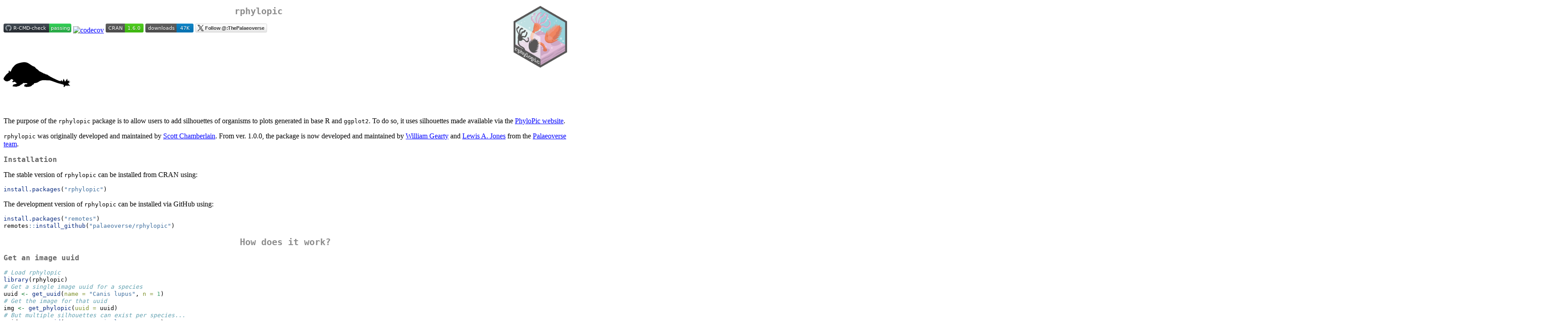

--- FILE ---
content_type: text/html
request_url: https://www.stats.bris.ac.uk/R/web/packages/rphylopic/readme/README.html
body_size: 18691
content:
<!DOCTYPE html>
<html xmlns="http://www.w3.org/1999/xhtml" lang="" xml:lang="">
<head>
  <meta charset="utf-8" />
  <meta name="generator" content="pandoc" />
  <meta name="viewport" content="width=device-width, initial-scale=1.0, user-scalable=yes" />
  <title>README</title>
  <style>
    code{white-space: pre-wrap;}
    span.smallcaps{font-variant: small-caps;}
    span.underline{text-decoration: underline;}
    div.column{display: inline-block; vertical-align: top; width: 50%;}
    div.hanging-indent{margin-left: 1.5em; text-indent: -1.5em;}
    ul.task-list{list-style: none;}
    pre > code.sourceCode { white-space: pre; position: relative; }
    pre > code.sourceCode > span { display: inline-block; line-height: 1.25; }
    pre > code.sourceCode > span:empty { height: 1.2em; }
    .sourceCode { overflow: visible; }
    code.sourceCode > span { color: inherit; text-decoration: inherit; }
    div.sourceCode { margin: 1em 0; }
    pre.sourceCode { margin: 0; }
    @media screen {
    div.sourceCode { overflow: auto; }
    }
    @media print {
    pre > code.sourceCode { white-space: pre-wrap; }
    pre > code.sourceCode > span { text-indent: -5em; padding-left: 5em; }
    }
    pre.numberSource code
      { counter-reset: source-line 0; }
    pre.numberSource code > span
      { position: relative; left: -4em; counter-increment: source-line; }
    pre.numberSource code > span > a:first-child::before
      { content: counter(source-line);
        position: relative; left: -1em; text-align: right; vertical-align: baseline;
        border: none; display: inline-block;
        -webkit-touch-callout: none; -webkit-user-select: none;
        -khtml-user-select: none; -moz-user-select: none;
        -ms-user-select: none; user-select: none;
        padding: 0 4px; width: 4em;
        color: #aaaaaa;
      }
    pre.numberSource { margin-left: 3em; border-left: 1px solid #aaaaaa;  padding-left: 4px; }
    div.sourceCode
      {   }
    @media screen {
    pre > code.sourceCode > span > a:first-child::before { text-decoration: underline; }
    }
    code span.al { color: #ff0000; font-weight: bold; } /* Alert */
    code span.an { color: #60a0b0; font-weight: bold; font-style: italic; } /* Annotation */
    code span.at { color: #7d9029; } /* Attribute */
    code span.bn { color: #40a070; } /* BaseN */
    code span.bu { color: #008000; } /* BuiltIn */
    code span.cf { color: #007020; font-weight: bold; } /* ControlFlow */
    code span.ch { color: #4070a0; } /* Char */
    code span.cn { color: #880000; } /* Constant */
    code span.co { color: #60a0b0; font-style: italic; } /* Comment */
    code span.cv { color: #60a0b0; font-weight: bold; font-style: italic; } /* CommentVar */
    code span.do { color: #ba2121; font-style: italic; } /* Documentation */
    code span.dt { color: #902000; } /* DataType */
    code span.dv { color: #40a070; } /* DecVal */
    code span.er { color: #ff0000; font-weight: bold; } /* Error */
    code span.ex { } /* Extension */
    code span.fl { color: #40a070; } /* Float */
    code span.fu { color: #06287e; } /* Function */
    code span.im { color: #008000; font-weight: bold; } /* Import */
    code span.in { color: #60a0b0; font-weight: bold; font-style: italic; } /* Information */
    code span.kw { color: #007020; font-weight: bold; } /* Keyword */
    code span.op { color: #666666; } /* Operator */
    code span.ot { color: #007020; } /* Other */
    code span.pp { color: #bc7a00; } /* Preprocessor */
    code span.sc { color: #4070a0; } /* SpecialChar */
    code span.ss { color: #bb6688; } /* SpecialString */
    code span.st { color: #4070a0; } /* String */
    code span.va { color: #19177c; } /* Variable */
    code span.vs { color: #4070a0; } /* VerbatimString */
    code span.wa { color: #60a0b0; font-weight: bold; font-style: italic; } /* Warning */
  </style>
  <link rel="stylesheet" href="../../../CRAN_web.css" />
</head>
<body>
<h1 id="rphylopic">rphylopic
<img src="man/figures/logo.png" align="right" alt="" width="120"></h1>
<!-- badges: start -->
<p><a
href="https://github.com/palaeoverse/rphylopic/actions/workflows/R-CMD-check.yaml"><img
src="https://github.com/palaeoverse/rphylopic/actions/workflows/R-CMD-check.yaml/badge.svg"
alt="R-CMD-check" /></a> <a
href="https://app.codecov.io/gh/palaeoverse-community/rphylopic"><img
src="https://codecov.io/gh/palaeoverse/rphylopic/branch/main/graph/badge.svg?token=HQQO2CRIKT"
alt="codecov" /></a> <a
href="https://CRAN.R-project.org/package=rphylopic"><img
src="https://www.r-pkg.org/badges/version/rphylopic"
alt="CRAN status" /></a> <a
href="https://cran.r-project.org/package=rphylopic"><img
src="https://cranlogs.r-pkg.org/badges/grand-total/rphylopic"
alt="CRAN downloads" /></a> <a
href="https://x.com/intent/follow?screen_name=ThePalaeoverse"><img
src="https://img.shields.io/twitter/follow/:ThePalaeoverse"
alt="Twitter URL" /></a> <!-- badges: end --></p>
<p><img src="https://images.phylopic.org/images/c65573fb-2659-46b9-b7a0-065232a2a08b/vector.svg"  width="150" height="150"></p>
<p>The purpose of the <code>rphylopic</code> package is to allow users
to add silhouettes of organisms to plots generated in base R and
<code>ggplot2</code>. To do so, it uses silhouettes made available via
the <a href="http://phylopic.org/">PhyloPic website</a>.</p>
<p><code>rphylopic</code> was originally developed and maintained by <a
href="https://scottchamberlain.info">Scott Chamberlain</a>. From ver.
1.0.0, the package is now developed and maintained by <a
href="https://williamgearty.com">William Gearty</a> and <a
href="https://www.lewisajones.com/">Lewis A. Jones</a> from the <a
href="https://palaeoverse.org">Palaeoverse team</a>.</p>
<h2 id="installation">Installation</h2>
<p>The stable version of <code>rphylopic</code> can be installed from
CRAN using:</p>
<div class="sourceCode" id="cb1"><pre class="sourceCode r"><code class="sourceCode r"><span id="cb1-1"><a href="#cb1-1" aria-hidden="true" tabindex="-1"></a><span class="fu">install.packages</span>(<span class="st">&quot;rphylopic&quot;</span>)</span></code></pre></div>
<p>The development version of <code>rphylopic</code> can be installed
via GitHub using:</p>
<div class="sourceCode" id="cb2"><pre class="sourceCode r"><code class="sourceCode r"><span id="cb2-1"><a href="#cb2-1" aria-hidden="true" tabindex="-1"></a><span class="fu">install.packages</span>(<span class="st">&quot;remotes&quot;</span>)</span>
<span id="cb2-2"><a href="#cb2-2" aria-hidden="true" tabindex="-1"></a>remotes<span class="sc">::</span><span class="fu">install_github</span>(<span class="st">&quot;palaeoverse/rphylopic&quot;</span>)</span></code></pre></div>
<h1 id="how-does-it-work">How does it work?</h1>
<h2 id="get-an-image-uuid">Get an image uuid</h2>
<div class="sourceCode" id="cb3"><pre class="sourceCode r"><code class="sourceCode r"><span id="cb3-1"><a href="#cb3-1" aria-hidden="true" tabindex="-1"></a><span class="co"># Load rphylopic</span></span>
<span id="cb3-2"><a href="#cb3-2" aria-hidden="true" tabindex="-1"></a><span class="fu">library</span>(rphylopic)</span>
<span id="cb3-3"><a href="#cb3-3" aria-hidden="true" tabindex="-1"></a><span class="co"># Get a single image uuid for a species</span></span>
<span id="cb3-4"><a href="#cb3-4" aria-hidden="true" tabindex="-1"></a>uuid <span class="ot">&lt;-</span> <span class="fu">get_uuid</span>(<span class="at">name =</span> <span class="st">&quot;Canis lupus&quot;</span>, <span class="at">n =</span> <span class="dv">1</span>)</span>
<span id="cb3-5"><a href="#cb3-5" aria-hidden="true" tabindex="-1"></a><span class="co"># Get the image for that uuid</span></span>
<span id="cb3-6"><a href="#cb3-6" aria-hidden="true" tabindex="-1"></a>img <span class="ot">&lt;-</span> <span class="fu">get_phylopic</span>(<span class="at">uuid =</span> uuid)</span>
<span id="cb3-7"><a href="#cb3-7" aria-hidden="true" tabindex="-1"></a><span class="co"># But multiple silhouettes can exist per species...</span></span>
<span id="cb3-8"><a href="#cb3-8" aria-hidden="true" tabindex="-1"></a>uuid <span class="ot">&lt;-</span> <span class="fu">get_uuid</span>(<span class="at">name =</span> <span class="st">&quot;Canis lupus&quot;</span>, <span class="at">n =</span> <span class="dv">5</span>)</span></code></pre></div>
<h2 id="pick-an-image">Pick an image</h2>
<div class="sourceCode" id="cb4"><pre class="sourceCode r"><code class="sourceCode r"><span id="cb4-1"><a href="#cb4-1" aria-hidden="true" tabindex="-1"></a><span class="co"># How do I pick?!</span></span>
<span id="cb4-2"><a href="#cb4-2" aria-hidden="true" tabindex="-1"></a><span class="co"># It&#39;s difficult without seeing the image itself, let&#39;s use:</span></span>
<span id="cb4-3"><a href="#cb4-3" aria-hidden="true" tabindex="-1"></a>img <span class="ot">&lt;-</span> <span class="fu">pick_phylopic</span>(<span class="at">name =</span> <span class="st">&quot;Canis lupus&quot;</span>, <span class="at">n =</span> <span class="dv">5</span>)</span></code></pre></div>
<h2 id="plot-an-image">Plot an image</h2>
<h3 id="base-r">Base R</h3>
<div class="sourceCode" id="cb5"><pre class="sourceCode r"><code class="sourceCode r"><span id="cb5-1"><a href="#cb5-1" aria-hidden="true" tabindex="-1"></a><span class="co"># OK, now we&#39;ve got the image we want... let&#39;s add it to a plot!</span></span>
<span id="cb5-2"><a href="#cb5-2" aria-hidden="true" tabindex="-1"></a><span class="fu">plot</span>(<span class="at">x =</span> <span class="dv">1</span>, <span class="at">y =</span> <span class="dv">1</span>, <span class="at">type =</span> <span class="st">&quot;n&quot;</span>)</span>
<span id="cb5-3"><a href="#cb5-3" aria-hidden="true" tabindex="-1"></a><span class="fu">add_phylopic_base</span>(<span class="at">img =</span> img, <span class="at">x =</span> <span class="fl">1.25</span>, <span class="at">y =</span> <span class="fl">1.25</span>, <span class="at">height =</span> <span class="fl">0.25</span>)</span>
<span id="cb5-4"><a href="#cb5-4" aria-hidden="true" tabindex="-1"></a></span>
<span id="cb5-5"><a href="#cb5-5" aria-hidden="true" tabindex="-1"></a><span class="co"># But can&#39;t we just add an image straight away using the uuid? Sure!</span></span>
<span id="cb5-6"><a href="#cb5-6" aria-hidden="true" tabindex="-1"></a>uuid <span class="ot">&lt;-</span> <span class="fu">get_uuid</span>(<span class="at">name =</span> <span class="st">&quot;Canis lupus&quot;</span>, <span class="at">n =</span> <span class="dv">1</span>)</span>
<span id="cb5-7"><a href="#cb5-7" aria-hidden="true" tabindex="-1"></a><span class="fu">add_phylopic_base</span>(<span class="at">uuid =</span> uuid, <span class="at">x =</span> <span class="dv">1</span>, <span class="at">y =</span> <span class="dv">1</span>, <span class="at">height =</span> <span class="fl">0.25</span>)</span>
<span id="cb5-8"><a href="#cb5-8" aria-hidden="true" tabindex="-1"></a></span>
<span id="cb5-9"><a href="#cb5-9" aria-hidden="true" tabindex="-1"></a><span class="co"># What about just using the first image linked to the name? Definitely!</span></span>
<span id="cb5-10"><a href="#cb5-10" aria-hidden="true" tabindex="-1"></a><span class="fu">add_phylopic_base</span>(<span class="at">name =</span> <span class="st">&quot;Canis lupus&quot;</span>, <span class="at">x =</span> <span class="fl">0.75</span>, <span class="at">y =</span> <span class="fl">0.75</span>, <span class="at">height =</span> <span class="fl">0.25</span>)</span>
<span id="cb5-11"><a href="#cb5-11" aria-hidden="true" tabindex="-1"></a></span>
<span id="cb5-12"><a href="#cb5-12" aria-hidden="true" tabindex="-1"></a><span class="co"># Black is a bit boring? OK...</span></span>
<span id="cb5-13"><a href="#cb5-13" aria-hidden="true" tabindex="-1"></a><span class="fu">add_phylopic_base</span>(<span class="at">name =</span> <span class="st">&quot;Canis lupus&quot;</span>, <span class="at">x =</span> <span class="fl">0.75</span>, <span class="at">y =</span> <span class="fl">1.25</span>, <span class="at">height =</span> <span class="fl">0.25</span>, <span class="at">color =</span> <span class="st">&quot;orange&quot;</span>)</span></code></pre></div>
<h3 id="ggplot2">ggplot2</h3>
<div class="sourceCode" id="cb6"><pre class="sourceCode r"><code class="sourceCode r"><span id="cb6-1"><a href="#cb6-1" aria-hidden="true" tabindex="-1"></a><span class="co"># All of this functionality is available for ggplot2 as well...</span></span>
<span id="cb6-2"><a href="#cb6-2" aria-hidden="true" tabindex="-1"></a><span class="co"># But we use add_phylopic and geom_phylopic instead!</span></span>
<span id="cb6-3"><a href="#cb6-3" aria-hidden="true" tabindex="-1"></a><span class="fu">library</span>(ggplot2)</span>
<span id="cb6-4"><a href="#cb6-4" aria-hidden="true" tabindex="-1"></a><span class="co"># Get image</span></span>
<span id="cb6-5"><a href="#cb6-5" aria-hidden="true" tabindex="-1"></a>uuid <span class="ot">&lt;-</span> <span class="fu">get_uuid</span>(<span class="at">name =</span> <span class="st">&quot;Iris&quot;</span>, <span class="at">n =</span> <span class="dv">1</span>)</span>
<span id="cb6-6"><a href="#cb6-6" aria-hidden="true" tabindex="-1"></a>img <span class="ot">&lt;-</span> <span class="fu">get_phylopic</span>(<span class="at">uuid =</span> uuid)</span>
<span id="cb6-7"><a href="#cb6-7" aria-hidden="true" tabindex="-1"></a><span class="co"># Put a silhouette behind a plot</span></span>
<span id="cb6-8"><a href="#cb6-8" aria-hidden="true" tabindex="-1"></a><span class="fu">ggplot</span>(iris) <span class="sc">+</span></span>
<span id="cb6-9"><a href="#cb6-9" aria-hidden="true" tabindex="-1"></a>  <span class="fu">add_phylopic</span>(<span class="at">x =</span> <span class="fl">6.1</span>, <span class="at">y =</span> <span class="fl">3.2</span>, <span class="at">img =</span> img, <span class="at">alpha =</span> <span class="fl">0.2</span>) <span class="sc">+</span></span>
<span id="cb6-10"><a href="#cb6-10" aria-hidden="true" tabindex="-1"></a>  <span class="fu">geom_point</span>(<span class="fu">aes</span>(<span class="at">x =</span> Sepal.Length, <span class="at">y =</span> Sepal.Width))</span>
<span id="cb6-11"><a href="#cb6-11" aria-hidden="true" tabindex="-1"></a>  </span>
<span id="cb6-12"><a href="#cb6-12" aria-hidden="true" tabindex="-1"></a><span class="co"># Plot silhouettes as points!</span></span>
<span id="cb6-13"><a href="#cb6-13" aria-hidden="true" tabindex="-1"></a><span class="fu">ggplot</span>(iris) <span class="sc">+</span> </span>
<span id="cb6-14"><a href="#cb6-14" aria-hidden="true" tabindex="-1"></a>  <span class="fu">geom_phylopic</span>(<span class="fu">aes</span>(<span class="at">x =</span> Sepal.Length, <span class="at">y =</span> Sepal.Width), <span class="at">img =</span> img,</span>
<span id="cb6-15"><a href="#cb6-15" aria-hidden="true" tabindex="-1"></a>                <span class="at">color =</span> <span class="st">&quot;purple&quot;</span>, <span class="at">height =</span> <span class="fl">0.25</span>)</span></code></pre></div>
<h2 id="get-attribution">Get attribution</h2>
<div class="sourceCode" id="cb7"><pre class="sourceCode r"><code class="sourceCode r"><span id="cb7-1"><a href="#cb7-1" aria-hidden="true" tabindex="-1"></a><span class="co"># PhyloPic has a lot of contributors and we should acknowledge </span></span>
<span id="cb7-2"><a href="#cb7-2" aria-hidden="true" tabindex="-1"></a><span class="co"># their work. You can get data about images using get_attribution</span></span>
<span id="cb7-3"><a href="#cb7-3" aria-hidden="true" tabindex="-1"></a></span>
<span id="cb7-4"><a href="#cb7-4" aria-hidden="true" tabindex="-1"></a><span class="co"># Get valid uuid</span></span>
<span id="cb7-5"><a href="#cb7-5" aria-hidden="true" tabindex="-1"></a>uuid <span class="ot">&lt;-</span> <span class="fu">get_uuid</span>(<span class="at">name =</span> <span class="st">&quot;Nycticebus&quot;</span>)</span>
<span id="cb7-6"><a href="#cb7-6" aria-hidden="true" tabindex="-1"></a><span class="co"># Get attribution data for uuid</span></span>
<span id="cb7-7"><a href="#cb7-7" aria-hidden="true" tabindex="-1"></a><span class="fu">get_attribution</span>(<span class="at">uuid =</span> uuid)</span></code></pre></div>
<h2 id="save-an-image">Save an image</h2>
<div class="sourceCode" id="cb8"><pre class="sourceCode r"><code class="sourceCode r"><span id="cb8-1"><a href="#cb8-1" aria-hidden="true" tabindex="-1"></a><span class="co"># How do I save an image?</span></span>
<span id="cb8-2"><a href="#cb8-2" aria-hidden="true" tabindex="-1"></a><span class="co"># Get image</span></span>
<span id="cb8-3"><a href="#cb8-3" aria-hidden="true" tabindex="-1"></a>img <span class="ot">&lt;-</span> <span class="fu">pick_phylopic</span>(<span class="at">name =</span> <span class="st">&quot;Phascolarctos cinereus&quot;</span>, <span class="at">n =</span> <span class="dv">1</span>)</span>
<span id="cb8-4"><a href="#cb8-4" aria-hidden="true" tabindex="-1"></a><span class="co"># Save image</span></span>
<span id="cb8-5"><a href="#cb8-5" aria-hidden="true" tabindex="-1"></a><span class="fu">save_phylopic</span>(<span class="at">img =</span> img)</span></code></pre></div>
<h1 id="how-to-contribute">How to contribute?</h1>
<p>If you are interested in contributing to the <code>rphylopic</code> R
package, you can do so by following these <a
href="https://rphylopic.palaeoverse.org/CONTRIBUTING.html">guidelines</a>.</p>
<h1 id="code-of-conduct">Code of Conduct</h1>
<p>As with any community project, society, or meeting we feel it is
important to established some expectations of behaviour. Please read our
<a href="https://rphylopic.palaeoverse.org/CODE_OF_CONDUCT.html">code of
conduct</a>, and reach out if you ever face any issues. Everyone has the
right to live and work in a harassment-free environment.</p>
<h1 id="attribution">Attribution</h1>
<p>If you use the <code>rphylopic</code> package in your work, please
acknowledge the contributors responsible for the image, acknowledge the
creator of PhyloPic (<a href="http://tmkeesey.net">Michael Keesey</a>),
and cite the following for <code>rphylopic</code>:</p>
<p>Gearty, W. and Jones, L.A. 2023. rphylopic: An R package for
fetching, transforming, and visualising PhyloPic silhouettes. Methods in
Ecology and Evolution, 14(11), 2700-2708. doi:
10.1111/2041-210X.14221.</p>
<h1 id="cheat-sheet">Cheat sheet</h1>
<p><a
href="https://palaeoverse.org/images/rphylopic-cheatsheet.pdf"><img
src="man/figures/cheatsheet.png" /></a></p>
<p align="left">
<p><img src="man/figures/logo.png" width="120" /></p>
</p>
<p><a href="https://www.mirantakouvari.com">Hex logo and cheatsheet by
Miranta Kouvari</a></p>
</body>
</html>


--- FILE ---
content_type: image/svg+xml
request_url: https://images.phylopic.org/images/c65573fb-2659-46b9-b7a0-065232a2a08b/vector.svg
body_size: 2067
content:
<?xml version="1.0" standalone="no"?>
<!DOCTYPE svg PUBLIC "-//W3C//DTD SVG 20010904//EN"
 "http://www.w3.org/TR/2001/REC-SVG-20010904/DTD/svg10.dtd">
<svg version="1.0" xmlns="http://www.w3.org/2000/svg"
 width="1536.000000pt" height="577.000000pt" viewBox="0 0 1536.000000 577.000000"
 preserveAspectRatio="xMidYMid meet">
<metadata>
Created by potrace 1.16, written by Peter Selinger 2001-2019
</metadata>
<g transform="translate(0.000000,577.000000) scale(0.100000,-0.100000)"
fill="#000000" stroke="none">
<path d="M4575 5763 c-428 -37 -1055 -182 -1430 -332 -168 -68 -348 -177 -486
-295 -74 -63 -359 -365 -498 -526 -185 -215 -318 -462 -430 -802 l-42 -127
-57 -12 c-46 -10 -65 -21 -99 -55 l-42 -43 -44 52 c-57 67 -67 87 -67 136 0
31 -6 44 -26 60 -38 30 -98 28 -129 -3 -40 -40 -50 -96 -49 -271 l1 -160 -60
-35 c-83 -48 -478 -389 -550 -475 -33 -38 -98 -124 -145 -190 -48 -66 -133
-178 -191 -250 -66 -82 -118 -159 -143 -210 -42 -88 -88 -233 -88 -276 0 -75
80 -219 173 -312 59 -58 259 -196 335 -229 102 -45 279 -59 435 -34 88 15 133
34 144 62 9 24 39 35 150 54 79 14 116 26 152 50 54 34 209 190 260 261 29 42
39 48 88 58 107 21 173 15 249 -24 107 -55 214 -142 242 -197 24 -47 24 -47 6
-85 -11 -22 -32 -44 -49 -52 -42 -19 -133 -108 -156 -153 -28 -54 -25 -122 6
-153 29 -30 45 -31 78 -5 28 22 62 26 73 9 6 -11 22 -10 124 10 30 6 81 16
112 21 31 6 79 20 106 31 l50 21 99 -99 c78 -78 121 -111 210 -163 124 -72
123 -71 107 -172 -6 -33 -10 -38 -33 -38 -46 0 -183 -38 -306 -84 -108 -40
-126 -44 -180 -39 -99 9 -133 -6 -219 -98 -78 -82 -148 -203 -162 -276 -8 -43
14 -95 51 -119 36 -24 182 -15 249 15 27 11 52 21 56 21 4 0 11 -15 16 -32 6
-19 20 -38 34 -45 39 -20 125 -16 181 8 l50 22 22 -20 c64 -59 135 -61 258
-10 47 20 124 43 170 52 121 22 255 60 404 113 138 50 150 58 255 180 39 46
60 59 159 102 152 66 287 142 349 196 28 25 72 79 98 120 40 64 50 75 68 69
12 -4 145 -8 296 -10 375 -5 494 -22 597 -86 63 -39 99 -129 52 -129 -12 0
-65 -14 -117 -30 -104 -34 -134 -37 -237 -26 -44 5 -85 4 -110 -3 -63 -17
-132 -66 -165 -117 -43 -68 -92 -223 -93 -295 -2 -55 1 -63 26 -85 24 -21 39
-24 100 -24 40 0 87 4 105 9 28 8 32 7 32 -9 0 -25 72 -87 117 -99 50 -14 161
-14 204 0 19 7 44 20 55 31 17 15 22 16 27 5 9 -23 90 -40 168 -35 59 3 75 8
86 24 11 18 19 20 66 13 108 -16 140 -11 221 30 63 32 84 38 117 34 26 -4 53
0 77 11 20 9 58 20 84 25 73 13 131 54 277 195 115 111 149 137 216 170 44 21
99 47 122 59 60 29 111 74 144 126 36 55 36 87 4 132 l-26 34 118 7 c235 13
557 96 768 198 55 26 161 91 235 143 171 120 261 165 468 233 315 104 371 116
588 122 206 5 551 -9 809 -33 182 -17 404 -20 453 -5 25 7 72 3 185 -16 192
-31 387 -93 1082 -344 826 -298 1191 -409 1404 -425 l90 -7 16 -77 c9 -42 18
-82 21 -90 3 -10 26 9 69 56 l64 70 58 -9 c61 -10 66 -13 179 -121 l62 -59 45
31 c25 17 49 31 54 31 4 0 20 -20 36 -44 21 -34 35 -45 62 -50 20 -4 35 -13
35 -21 0 -8 -14 -78 -31 -157 l-32 -143 23 -95 c12 -52 24 -103 27 -113 4 -14
51 26 211 180 114 108 221 209 237 225 l30 27 150 -84 c129 -73 156 -85 197
-85 26 0 49 4 52 8 2 4 -20 47 -50 95 -30 48 -54 90 -54 93 0 3 24 -8 53 -24
32 -18 136 -53 259 -87 l205 -58 86 13 87 12 -42 32 c-24 18 -107 79 -186 135
l-142 103 85 41 c47 22 85 44 85 47 0 4 -44 28 -97 54 -54 26 -133 70 -176 98
l-78 51 78 38 c48 23 105 61 148 101 44 39 126 95 218 148 l148 85 -195 3
c-108 1 -196 5 -196 8 0 3 26 38 59 77 51 62 111 181 98 193 -13 13 -262 -59
-420 -121 -15 -6 -16 -4 -7 19 14 38 -22 287 -62 419 -17 59 -35 107 -39 107
-4 0 -42 -64 -84 -142 -47 -86 -100 -169 -135 -208 -31 -36 -94 -121 -140
-190 -46 -69 -84 -127 -86 -129 -2 -2 -24 18 -48 45 -31 34 -52 70 -67 114
-12 36 -51 124 -87 195 -36 72 -79 172 -97 224 l-31 95 -36 -65 c-20 -35 -77
-185 -127 -334 -50 -148 -94 -277 -97 -285 -4 -9 -18 23 -34 73 -15 49 -30 91
-33 94 -3 3 -17 -17 -31 -44 -17 -32 -25 -41 -26 -27 -1 65 -125 322 -140 292
-4 -7 -38 -79 -75 -160 -58 -127 -70 -147 -94 -151 -14 -3 -29 -2 -33 1 -3 4
-14 42 -23 85 l-17 78 -27 -17 c-14 -10 -48 -32 -76 -51 -27 -18 -54 -33 -60
-33 -16 0 -656 276 -878 379 -246 114 -993 487 -1227 613 -139 75 -187 107
-235 154 -64 64 -146 110 -255 141 -56 16 -65 23 -96 69 -25 37 -50 60 -92 82
-81 43 -206 80 -314 93 -86 10 -96 14 -148 54 -100 79 -285 153 -426 171 -53
6 -61 11 -108 62 -56 61 -111 89 -222 116 -58 14 -86 29 -163 86 -111 83 -164
109 -308 152 -99 30 -112 37 -136 70 -39 55 -69 70 -147 76 l-70 5 0 51 c0
112 -28 153 -125 181 -70 20 -84 31 -137 108 -45 66 -67 83 -126 92 -77 12
-188 116 -365 339 -75 94 -167 176 -245 219 -26 14 -97 40 -157 57 -61 18
-150 53 -200 79 -100 52 -578 363 -761 495 -121 86 -409 240 -549 291 -220 82
-552 121 -820 98z"/>
</g>
</svg>


--- FILE ---
content_type: image/svg+xml;charset=utf-8
request_url: https://img.shields.io/twitter/follow/:ThePalaeoverse
body_size: 801
content:
<svg xmlns="http://www.w3.org/2000/svg" width="161" height="20" role="img" aria-label="Follow @:ThePalaeoverse: "><title>Follow @:ThePalaeoverse: </title><a target="_blank" href="https://x.com/intent/follow?screen_name=%3AThePalaeoverse"><style>a:hover #llink{fill:url(#b);stroke:#ccc}a:hover #rlink{fill:#4183c4}</style><linearGradient id="a" x2="0" y2="100%"><stop offset="0" stop-color="#fcfcfc" stop-opacity="0"/><stop offset="1" stop-opacity=".1"/></linearGradient><linearGradient id="b" x2="0" y2="100%"><stop offset="0" stop-color="#ccc" stop-opacity=".1"/><stop offset="1" stop-opacity=".1"/></linearGradient><g stroke="#d5d5d5"><rect stroke="none" fill="#fcfcfc" x="0.5" y="0.5" width="160" height="19" rx="2"/></g><image x="5" y="3" width="14" height="14" href="[data-uri]"/><g aria-hidden="true" fill="#333" text-anchor="middle" font-family="Helvetica Neue,Helvetica,Arial,sans-serif" text-rendering="geometricPrecision" font-weight="700" font-size="110px" line-height="14px"><rect id="llink" stroke="#d5d5d5" fill="url(#a)" x=".5" y=".5" width="160" height="19" rx="2"/><text aria-hidden="true" x="885" y="150" fill="#fff" transform="scale(.1)" textLength="1330">Follow @:ThePalaeoverse</text><text x="885" y="140" transform="scale(.1)" textLength="1330">Follow @:ThePalaeoverse</text></g></a></svg>